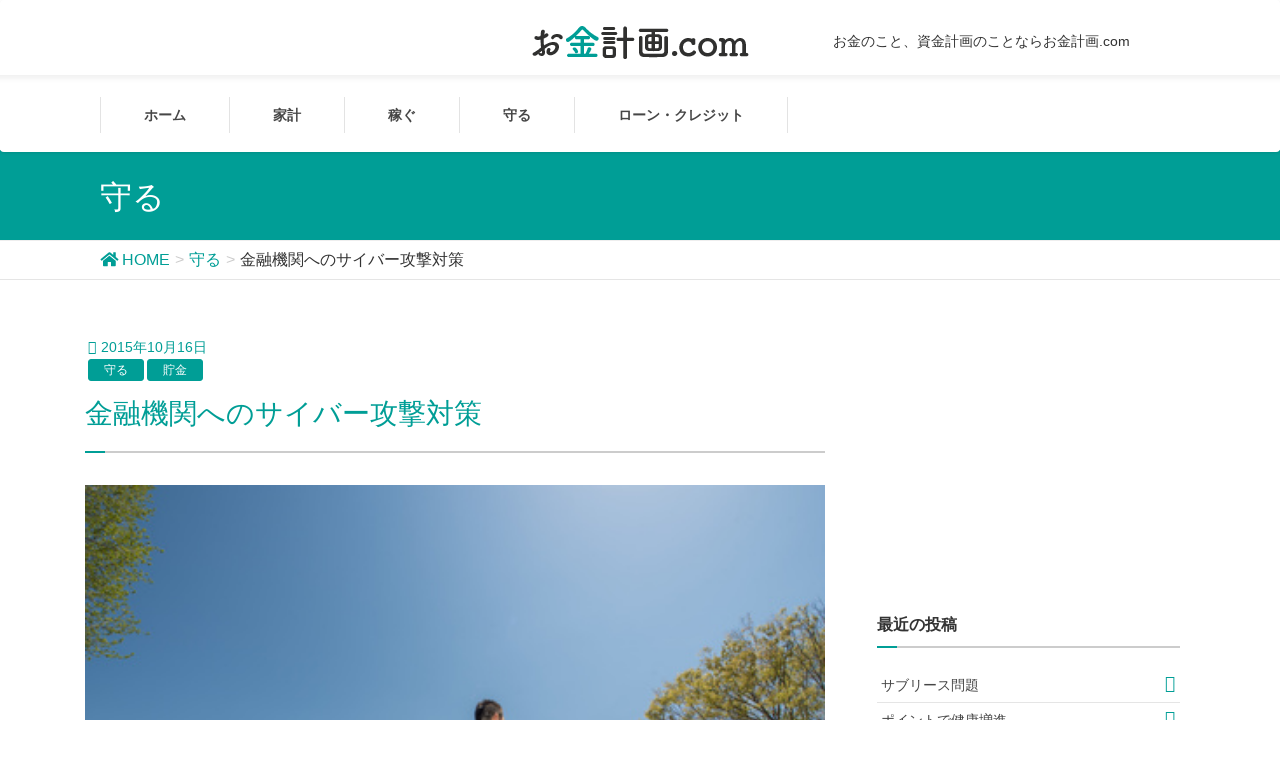

--- FILE ---
content_type: text/html; charset=UTF-8
request_url: https://okanekeikaku.com/archives/15140
body_size: 43624
content:
<!DOCTYPE html>
<html lang="ja">
<head>
<meta charset="utf-8">
<meta http-equiv="X-UA-Compatible" content="IE=edge">
<meta name="viewport" content="width=device-width, initial-scale=1">
			<!-- Global site tag (gtag.js) - Google Analytics -->
				<script async src="https://www.googletagmanager.com/gtag/js?id=UA-23262269-2"></script>
		<script>
		 window.dataLayer = window.dataLayer || [];
		 function gtag(){dataLayer.push(arguments);}
		 gtag('js', new Date());

		gtag('config', 'UA-23262269-2');
		</script>
	<title>金融機関へのサイバー攻撃対策 | お金計画.com</title>
<link rel="amphtml" href="https://okanekeikaku.com/archives/15140/amp" /><link rel='dns-prefetch' href='//oss.maxcdn.com' />
<link rel='dns-prefetch' href='//s.w.org' />
<link rel="alternate" type="application/rss+xml" title="お金計画.com &raquo; フィード" href="https://okanekeikaku.com/feed" />
<link rel="alternate" type="application/rss+xml" title="お金計画.com &raquo; コメントフィード" href="https://okanekeikaku.com/comments/feed" />
<meta name="description" content="　先日、テレビで「すご腕サイバーセキュリティ技術者」の仕事内容が放送されていました。　専門家によれば、サイバー攻撃は進化しており、マルウェア（※1）を標的のコンピュータに感染させ、情報を漏洩させたり、ＷＥＢサイトの内容を改ざんしたり、システムを機能不全に陥らせるなど、あらゆる機関へ２４時間全世界規模で攻撃が行われているそうです。少しコンピューターに詳しい程度の個人では太刀打ちできる状況ではないため、攻撃の実態を知りこのセキュリティ対策の世界に参加してほしいとのことから" /><style type="text/css">.color_key_bg,.color_key_bg_hover:hover{background-color: #009e96;}.color_key_txt,.color_key_txt_hover:hover{color: #009e96;}.color_key_border,.color_key_border_hover:hover{border-color: #009e96;}.color_key_dark_bg,.color_key_dark_bg_hover:hover{background-color: #009e96;}.color_key_dark_txt,.color_key_dark_txt_hover:hover{color: #009e96;}.color_key_dark_border,.color_key_dark_border_hover:hover{border-color: #009e96;}</style>
		<script type="text/javascript">
			window._wpemojiSettings = {"baseUrl":"https:\/\/s.w.org\/images\/core\/emoji\/11\/72x72\/","ext":".png","svgUrl":"https:\/\/s.w.org\/images\/core\/emoji\/11\/svg\/","svgExt":".svg","source":{"concatemoji":"https:\/\/okanekeikaku.com\/wp-includes\/js\/wp-emoji-release.min.js?ver=4.9.26"}};
			!function(e,a,t){var n,r,o,i=a.createElement("canvas"),p=i.getContext&&i.getContext("2d");function s(e,t){var a=String.fromCharCode;p.clearRect(0,0,i.width,i.height),p.fillText(a.apply(this,e),0,0);e=i.toDataURL();return p.clearRect(0,0,i.width,i.height),p.fillText(a.apply(this,t),0,0),e===i.toDataURL()}function c(e){var t=a.createElement("script");t.src=e,t.defer=t.type="text/javascript",a.getElementsByTagName("head")[0].appendChild(t)}for(o=Array("flag","emoji"),t.supports={everything:!0,everythingExceptFlag:!0},r=0;r<o.length;r++)t.supports[o[r]]=function(e){if(!p||!p.fillText)return!1;switch(p.textBaseline="top",p.font="600 32px Arial",e){case"flag":return s([55356,56826,55356,56819],[55356,56826,8203,55356,56819])?!1:!s([55356,57332,56128,56423,56128,56418,56128,56421,56128,56430,56128,56423,56128,56447],[55356,57332,8203,56128,56423,8203,56128,56418,8203,56128,56421,8203,56128,56430,8203,56128,56423,8203,56128,56447]);case"emoji":return!s([55358,56760,9792,65039],[55358,56760,8203,9792,65039])}return!1}(o[r]),t.supports.everything=t.supports.everything&&t.supports[o[r]],"flag"!==o[r]&&(t.supports.everythingExceptFlag=t.supports.everythingExceptFlag&&t.supports[o[r]]);t.supports.everythingExceptFlag=t.supports.everythingExceptFlag&&!t.supports.flag,t.DOMReady=!1,t.readyCallback=function(){t.DOMReady=!0},t.supports.everything||(n=function(){t.readyCallback()},a.addEventListener?(a.addEventListener("DOMContentLoaded",n,!1),e.addEventListener("load",n,!1)):(e.attachEvent("onload",n),a.attachEvent("onreadystatechange",function(){"complete"===a.readyState&&t.readyCallback()})),(n=t.source||{}).concatemoji?c(n.concatemoji):n.wpemoji&&n.twemoji&&(c(n.twemoji),c(n.wpemoji)))}(window,document,window._wpemojiSettings);
		</script>
		<style type="text/css">
img.wp-smiley,
img.emoji {
	display: inline !important;
	border: none !important;
	box-shadow: none !important;
	height: 1em !important;
	width: 1em !important;
	margin: 0 .07em !important;
	vertical-align: -0.1em !important;
	background: none !important;
	padding: 0 !important;
}
</style>
<link rel='stylesheet' id='font-awesome-css'  href='https://okanekeikaku.com/wp-content/plugins/vk-all-in-one-expansion-unit/plugins/font-awesome/versions/5.6.0/css/all.min.css?ver=5.6' type='text/css' media='all' />
<link rel='stylesheet' id='contact-form-7-css'  href='https://okanekeikaku.com/wp-content/plugins/contact-form-7/includes/css/styles.css?ver=5.1.1' type='text/css' media='all' />
<link rel='stylesheet' id='toc-screen-css'  href='https://okanekeikaku.com/wp-content/plugins/table-of-contents-plus/screen.min.css?ver=1509' type='text/css' media='all' />
<link rel='stylesheet' id='vkExUnit_common_style-css'  href='https://okanekeikaku.com/wp-content/plugins/vk-all-in-one-expansion-unit/css/vkExUnit_style.css?ver=8.1.1' type='text/css' media='all' />
<style id='vkExUnit_common_style-inline-css' type='text/css'>
.tagcloud a:before { font-family: "Font Awesome 5 Free";content: "\f02b";font-weight: bold; }
</style>
<link rel='stylesheet' id='wordpress-popular-posts-css-css'  href='https://okanekeikaku.com/wp-content/plugins/wordpress-popular-posts/public/css/wpp.css?ver=4.2.2' type='text/css' media='all' />
<link rel='stylesheet' id='lightning-design-style-css'  href='https://okanekeikaku.com/wp-content/themes/lightning/design_skin/origin/css/style.css?ver=3.0.2' type='text/css' media='all' />
<link rel='stylesheet' id='lightning-theme-style-css'  href='https://okanekeikaku.com/wp-content/themes/okane/style.css?ver=3.0.2' type='text/css' media='all' />
<script type='text/javascript' src='https://okanekeikaku.com/wp-includes/js/jquery/jquery.js?ver=1.12.4'></script>
<script type='text/javascript' src='https://okanekeikaku.com/wp-includes/js/jquery/jquery-migrate.min.js?ver=1.4.1'></script>
<script type='text/javascript'>
/* <![CDATA[ */
var wpp_params = {"sampling_active":"0","sampling_rate":"100","ajax_url":"https:\/\/okanekeikaku.com\/wp-json\/wordpress-popular-posts\/v1\/popular-posts\/","ID":"15140","token":"a5af2e2859","debug":""};
/* ]]> */
</script>
<script type='text/javascript' src='https://okanekeikaku.com/wp-content/plugins/wordpress-popular-posts/public/js/wpp-4.2.0.min.js?ver=4.2.2'></script>
<!--[if lt IE 9]>
<script type='text/javascript' src='//oss.maxcdn.com/html5shiv/3.7.2/html5shiv.min.js?ver=4.9.26'></script>
<![endif]-->
<!--[if lt IE 9]>
<script type='text/javascript' src='//oss.maxcdn.com/respond/1.4.2/respond.min.js?ver=4.9.26'></script>
<![endif]-->
<script type='text/javascript' src='https://okanekeikaku.com/wp-content/themes/lightning/js/all_in_header_fixed.min.js?ver=3.0.2'></script>
<script type='text/javascript' src='https://okanekeikaku.com/wp-content/plugins/lightning-advanced-unit/js/lightning-adv.min.js?ver=3.3.3'></script>
<link rel='https://api.w.org/' href='https://okanekeikaku.com/wp-json/' />
<link rel="EditURI" type="application/rsd+xml" title="RSD" href="https://okanekeikaku.com/xmlrpc.php?rsd" />
<link rel="wlwmanifest" type="application/wlwmanifest+xml" href="https://okanekeikaku.com/wp-includes/wlwmanifest.xml" /> 
<link rel='prev' title='銀行系カードローンについて' href='https://okanekeikaku.com/archives/15131' />
<link rel='next' title='奨学金の利用について' href='https://okanekeikaku.com/archives/15165' />
<meta name="generator" content="WordPress 4.9.26" />
<link rel="canonical" href="https://okanekeikaku.com/archives/15140" />
<link rel='shortlink' href='https://okanekeikaku.com/?p=15140' />
<link rel="alternate" type="application/json+oembed" href="https://okanekeikaku.com/wp-json/oembed/1.0/embed?url=https%3A%2F%2Fokanekeikaku.com%2Farchives%2F15140" />
<link rel="alternate" type="text/xml+oembed" href="https://okanekeikaku.com/wp-json/oembed/1.0/embed?url=https%3A%2F%2Fokanekeikaku.com%2Farchives%2F15140&#038;format=xml" />
<!-- [ VK All in one Expansion Unit OGP ] -->
<meta property="og:site_name" content="お金計画.com" />
<meta property="og:url" content="https://okanekeikaku.com/archives/15140" />
<meta property="og:title" content="金融機関へのサイバー攻撃対策 | お金計画.com" />
<meta property="og:description" content="　先日、テレビで「すご腕サイバーセキュリティ技術者」の仕事内容が放送されていました。　専門家によれば、サイバー攻撃は進化しており、マルウェア（※1）を標的のコンピュータに感染させ、情報を漏洩させたり、ＷＥＢサイトの内容を改ざんしたり、システムを機能不全に陥らせるなど、あらゆる機関へ２４時間全世界規模で攻撃が行われているそうです。少しコンピューターに詳しい程度の個人では太刀打ちできる状況ではないため、攻撃の実態を知りこのセキュリティ対策の世界に参加してほしいとのことから" />
<meta property="og:type" content="article" />
<meta property="og:image" content="https://okanekeikaku.com/wp-content/uploads/2018/07/mamoru.jpg" />
<!-- [ / VK All in one Expansion Unit OGP ] -->
<!-- [ Lightning Common ] -->
<style type="text/css">
.veu_color_txt_key { color:#009e96 ; }
.veu_color_bg_key { background-color:#009e96 ; }
.veu_color_border_key { border-color:#009e96 ; }
a { color:#009e96 ; }
a:hover { color:#009e96 ; }
.btn-default { border-color:#009e96;color:#009e96;}
.btn-default:focus,
.btn-default:hover { border-color:#009e96;background-color: #009e96; }
.btn-primary { background-color:#009e96;border-color:#009e96; }
.btn-primary:focus,
.btn-primary:hover { background-color:#009e96;border-color:#009e96; }
</style>
<!-- [ / Lightning Common ] -->
<!-- [ Ligthning Origin ] -->
<style type="text/css">
ul.gMenu a:hover { color:#009e96; }
.page-header { background-color:#009e96; }
h1.entry-title:first-letter,
.single h1.entry-title:first-letter { color:#009e96; }
h2,
.mainSection-title { border-top-color:#009e96 }
h3:after,
.subSection-title:after { border-bottom-color:#009e96; }
.media .media-body .media-heading a:hover { color:#009e96; }
ul.page-numbers li span.page-numbers.current { background-color:#009e96; }
.pager li > a { border-color:#009e96;color:#009e96;}
.pager li > a:hover { background-color:#009e96;color:#fff;}
footer { border-top-color:#009e96 }
dt { border-left-color:#009e96; }
@media (min-width: 768px){
  ul.gMenu > li > a:hover:after,
  ul.gMenu > li.current-post-ancestor > a:after,
  ul.gMenu > li.current-menu-item > a:after,
  ul.gMenu > li.current-menu-parent > a:after,
  ul.gMenu > li.current-menu-ancestor > a:after,
  ul.gMenu > li.current_page_parent > a:after,
  ul.gMenu > li.current_page_ancestor > a:after { border-bottom-color: #009e96 }
  ul.gMenu > li > a:hover .gMenu_description { color: #009e96; }
} /* @media (min-width: 768px) */
</style>
<!-- [ / Ligthning Origin ] -->
<style type="text/css"></style><script type="text/javascript" src="https://okanekeikaku.com/wp-content/themes/okane/js/common.js"></script>
	
	<script type='text/javascript' src='https://okanekeikaku.com/wp-content/themes/okane/js/omikuji.js'></script>
	
</head>
<body class="post-template-default single single-post postid-15140 single-format-standard sidebar-fix fa_v5_css post-name-%e9%87%91%e8%9e%8d%e6%a9%9f%e9%96%a2%e3%81%b8%e3%81%ae%e3%82%b5%e3%82%a4%e3%83%90%e3%83%bc%e6%94%bb%e6%92%83%e5%af%be%e7%ad%96 post-type-post headfix header_height_changer">
<header class="navbar siteHeader">
    	<div class="container headmenu">   
        <div class="navbar-header">
            <h1 class="navbar-brand siteHeader_logo">
            <a href="https://okanekeikaku.com/"><span>
            <img src="https://okanekeikaku.com/wp-content/uploads/2018/07/logo.png" alt="お金計画.com" />            </span></a>
            </h1><div class="head_description">お金のこと、資金計画のことならお金計画.com</div>
                     
        </div></div>
    <div class="container siteHeadContainer">
    
                 <a href="#" class="btn btn-default menuBtn menuClose menuBtn_left" id="menuBtn"><i class="fa fa-bars" aria-hidden="true"></i></a>
                    <div id="gMenu_outer" class="gMenu_outer"><nav class="menu-gnavi-container"><ul id="menu-gnavi" class="menu nav gMenu"><li id="menu-item-15" class="menu-item menu-item-type-custom menu-item-object-custom menu-item-home"><a href="https://okanekeikaku.com/"><strong class="gMenu_name">ホーム</strong></a></li>
<li id="menu-item-13" class="menu-item menu-item-type-taxonomy menu-item-object-category current-post-ancestor menu-item-has-children"><a href="https://okanekeikaku.com/archives/category/kakei"><strong class="gMenu_name">家計</strong></a>
<ul class="sub-menu">
	<li id="menu-item-17124" class="menu-item menu-item-type-taxonomy menu-item-object-category current-post-ancestor current-menu-parent current-post-parent"><a href="https://okanekeikaku.com/archives/category/kakei/savings">貯金</a></li>
	<li id="menu-item-17120" class="menu-item menu-item-type-taxonomy menu-item-object-category"><a href="https://okanekeikaku.com/archives/category/kakei/economy">節約</a></li>
</ul>
</li>
<li id="menu-item-14" class="menu-item menu-item-type-taxonomy menu-item-object-category menu-item-has-children"><a href="https://okanekeikaku.com/archives/category/invest"><strong class="gMenu_name">稼ぐ</strong></a>
<ul class="sub-menu">
	<li id="menu-item-17122" class="menu-item menu-item-type-taxonomy menu-item-object-category"><a href="https://okanekeikaku.com/archives/category/invest/investment">投資</a></li>
	<li id="menu-item-17123" class="menu-item menu-item-type-taxonomy menu-item-object-category"><a href="https://okanekeikaku.com/archives/category/invest/operation">運用</a></li>
	<li id="menu-item-17121" class="menu-item menu-item-type-taxonomy menu-item-object-category"><a href="https://okanekeikaku.com/archives/category/invest/job">副業</a></li>
</ul>
</li>
<li id="menu-item-12" class="menu-item menu-item-type-taxonomy menu-item-object-category current-post-ancestor current-menu-parent current-post-parent menu-item-has-children"><a href="https://okanekeikaku.com/archives/category/prepare"><strong class="gMenu_name">守る</strong></a>
<ul class="sub-menu">
	<li id="menu-item-17119" class="menu-item menu-item-type-taxonomy menu-item-object-category"><a href="https://okanekeikaku.com/archives/category/prepare/retire">老後</a></li>
	<li id="menu-item-17117" class="menu-item menu-item-type-taxonomy menu-item-object-category"><a href="https://okanekeikaku.com/archives/category/prepare/pension">年金</a></li>
	<li id="menu-item-17118" class="menu-item menu-item-type-taxonomy menu-item-object-category"><a href="https://okanekeikaku.com/archives/category/prepare/tax">税金</a></li>
	<li id="menu-item-17116" class="menu-item menu-item-type-taxonomy menu-item-object-category"><a href="https://okanekeikaku.com/archives/category/prepare/insurance">保険</a></li>
</ul>
</li>
<li id="menu-item-11" class="menu-item menu-item-type-taxonomy menu-item-object-category menu-item-has-children"><a href="https://okanekeikaku.com/archives/category/finance"><strong class="gMenu_name">ローン・クレジット</strong></a>
<ul class="sub-menu">
	<li id="menu-item-17115" class="menu-item menu-item-type-taxonomy menu-item-object-category"><a href="https://okanekeikaku.com/archives/category/finance/loan">ローン</a></li>
	<li id="menu-item-17114" class="menu-item menu-item-type-taxonomy menu-item-object-category"><a href="https://okanekeikaku.com/archives/category/finance/credit">クレジット</a></li>
</ul>
</li>
</ul></nav></div>    </div>
    </header>

<div class="section page-header"><div class="container"><div class="row"><div class="col-md-12">
<div class="page-header_pageTitle">
守る</div>
</div></div></div></div><!-- [ /.page-header ] -->
<!-- [ .breadSection ] -->
<div class="section breadSection">
<div class="container">
<div class="row">
<ol class="breadcrumb" itemtype="http://schema.org/BreadcrumbList"><li id="panHome" itemprop="itemListElement" itemscope itemtype="http://schema.org/ListItem"><a itemprop="item" href="https://okanekeikaku.com/"><span itemprop="name"><i class="fa fa-home"></i> HOME</span></a></li><li itemprop="itemListElement" itemscope itemtype="http://schema.org/ListItem"><a itemprop="item" href="https://okanekeikaku.com/archives/category/prepare"><span itemprop="name">守る</span></a></li><li><span>金融機関へのサイバー攻撃対策</span></li></ol>
</div>
</div>
</div>
<!-- [ /.breadSection ] -->
<div class="section siteContent">
<div class="container">
<div class="row">

<div class="col-md-8 mainSection" id="main" role="main">

<article id="post-15140" class="post-15140 post type-post status-publish format-standard has-post-thumbnail hentry category-prepare category-savings tag-it tag-75">
	<header>
	
<div class="entry-meta">
<span class="published entry-meta_items">2015年10月16日</span>



<span class="entry-meta_items entry-meta_updated entry-meta_hidden">/ 最終更新日 : <span class="updated">2018年7月23日</span></span>


<span class="vcard author entry-meta_items entry-meta_items_author entry-meta_hidden"><span class="fn">お金計画</span></span>

<div class="multiple_categories"><span class="entry-meta_items entry-meta_items_term"><a href="https://okanekeikaku.com/archives/category/prepare" class="btn btn-xs btn-primary">守る</a></span><span class="entry-meta_items entry-meta_items_term"><a href="https://okanekeikaku.com/archives/category/kakei/savings" class="btn btn-xs btn-primary">貯金</a></span></div></div>	<h1 class="entry-title">金融機関へのサイバー攻撃対策</h1>
	</header>
	<div class="entry-body">
	<div class="veu_autoEyeCatchBox"><img width="424" height="283" src="https://okanekeikaku.com/wp-content/uploads/2018/07/mamoru.jpg" class="attachment-large size-large wp-post-image" alt="" srcset="https://okanekeikaku.com/wp-content/uploads/2018/07/mamoru.jpg 424w, https://okanekeikaku.com/wp-content/uploads/2018/07/mamoru-300x200.jpg 300w" sizes="(max-width: 424px) 100vw, 424px" /></div>
<p>　先日、テレビで「すご腕サイバーセキュリティ技術者」の仕事内容が放送されていました。<br />
　専門家によれば、サイバー攻撃は進化しており、マルウェア（※1）を標的のコンピュータに感染させ、情報を漏洩させたり、ＷＥＢサイトの内容を改ざんしたり、システムを機能不全に陥らせるなど、あらゆる機関へ２４時間全世界規模で攻撃が行われているそうです。<br />
少しコンピューターに詳しい程度の個人では太刀打ちできる状況ではないため、攻撃の実態を知りこのセキュリティ対策の世界に参加してほしいとのことから取材に応じたとのことでした。</p>
<p>　今年に入っても、厚生労働省の年金記録の漏えい事件等、サイバー攻撃で公的機関から情報が漏えいした事例が報道されています。また、インターネットバンキングでの不正送金など、金融機関の被害も増加しています。<br />
　このような状況下、大手金融機関もサイバーセキュリティ対策に乗りだしていますが、地域金融機関は遅れがちだとの新聞報道がありました。金融庁も金融機関のサイバー対策に着手し、一斉調査により「取り組み状況」「経営陣の認識」等を点検し、課題を洗い出す予定だそうです。<br />
独自で行うセキュリティ対策にはコストが掛かります。対策システムの共同調達も視野に入れ、安心して利用できる環境整備をお願いしたいですね。</p>
<p>※1　マルウェア(Malware)とは、不正かつ有害な動作を行う意図で作成された悪意のあるソフトウェアや悪質なコードの総称です。</p>
<aside class="row veu_insertAds after"><div class="col-md-12"><a href="//life.blogmura.com/okane/ranking_out.html" target="_blank"><img src="//life.blogmura.com/okane/img/okane88_31.gif" width="88" height="31" border="0" alt="にほんブログ村 その他生活ブログ お金（生活）へ" /></a>
<br><br>
<script async src="//pagead2.googlesyndication.com/pagead/js/adsbygoogle.js"></script>
<!-- サイドウィジェット -->
<ins class="adsbygoogle"
     style="display:block"
     data-ad-client="ca-pub-1915842219446464"
     data-ad-slot="5475063785"
     data-ad-format="rectangle"
     data-full-width-responsive="true"></ins>
<script>
(adsbygoogle = window.adsbygoogle || []).push({});
</script></div></aside><div class="veu_socialSet veu_contentAddSection"><script>window.twttr=(function(d,s,id){var js,fjs=d.getElementsByTagName(s)[0],t=window.twttr||{};if(d.getElementById(id))return t;js=d.createElement(s);js.id=id;js.src="https://platform.twitter.com/widgets.js";fjs.parentNode.insertBefore(js,fjs);t._e=[];t.ready=function(f){t._e.push(f);};return t;}(document,"script","twitter-wjs"));</script><ul><li class="sb_facebook sb_icon"><a href="//www.facebook.com/sharer.php?src=bm&u=https%3A%2F%2Fokanekeikaku.com%2Farchives%2F15140&amp;t=%E9%87%91%E8%9E%8D%E6%A9%9F%E9%96%A2%E3%81%B8%E3%81%AE%E3%82%B5%E3%82%A4%E3%83%90%E3%83%BC%E6%94%BB%E6%92%83%E5%AF%BE%E7%AD%96+%7C+%E3%81%8A%E9%87%91%E8%A8%88%E7%94%BB.com" target="_blank" onclick="window.open(this.href,'FBwindow','width=650,height=450,menubar=no,toolbar=no,scrollbars=yes');return false;"><span class="vk_icon_w_r_sns_fb icon_sns"></span><span class="sns_txt">Facebook</span><span class="veu_count_sns_fb"></span></a></li><li class="sb_twitter sb_icon"><a href="//twitter.com/intent/tweet?url=https%3A%2F%2Fokanekeikaku.com%2Farchives%2F15140&amp;text=%E9%87%91%E8%9E%8D%E6%A9%9F%E9%96%A2%E3%81%B8%E3%81%AE%E3%82%B5%E3%82%A4%E3%83%90%E3%83%BC%E6%94%BB%E6%92%83%E5%AF%BE%E7%AD%96+%7C+%E3%81%8A%E9%87%91%E8%A8%88%E7%94%BB.com" target="_blank" ><span class="vk_icon_w_r_sns_twitter icon_sns"></span><span class="sns_txt">twitter</span></a></li><li class="sb_hatena sb_icon"><a href="//b.hatena.ne.jp/add?mode=confirm&url=https%3A%2F%2Fokanekeikaku.com%2Farchives%2F15140&amp;title=%E9%87%91%E8%9E%8D%E6%A9%9F%E9%96%A2%E3%81%B8%E3%81%AE%E3%82%B5%E3%82%A4%E3%83%90%E3%83%BC%E6%94%BB%E6%92%83%E5%AF%BE%E7%AD%96+%7C+%E3%81%8A%E9%87%91%E8%A8%88%E7%94%BB.com" target="_blank"  onclick="window.open(this.href,'Hatenawindow','width=650,height=450,menubar=no,toolbar=no,scrollbars=yes');return false;"><span class="vk_icon_w_r_sns_hatena icon_sns"></span><span class="sns_txt">Hatena</span><span class="veu_count_sns_hb"></span></a></li><li class="sb_pocket sb_icon"><a href="//getpocket.com/edit?url=https%3A%2F%2Fokanekeikaku.com%2Farchives%2F15140&title=%E9%87%91%E8%9E%8D%E6%A9%9F%E9%96%A2%E3%81%B8%E3%81%AE%E3%82%B5%E3%82%A4%E3%83%90%E3%83%BC%E6%94%BB%E6%92%83%E5%AF%BE%E7%AD%96+%7C+%E3%81%8A%E9%87%91%E8%A8%88%E7%94%BB.com" target="_blank"  onclick="window.open(this.href,'Pokcetwindow','width=650,height=450,menubar=no,toolbar=no,scrollbars=yes');return false;"><span class="vk_icon_w_r_sns_pocket icon_sns"></span><span class="sns_txt">Pocket</span><span class="veu_count_sns_pocket"></span></a></li></ul></div><!-- [ /.socialSet ] --><!-- [ .relatedPosts ] --><aside class="veu_relatedPosts veu_contentAddSection"><h1 class="mainSection-title">関連記事を表示</h1><div class="row"><div class="col-sm-6 relatedPosts_item"><div class="media"><div class="media-left postList_thumbnail"><a href="https://okanekeikaku.com/archives/13428"><img width="150" height="150" src="https://okanekeikaku.com/wp-content/uploads/2018/07/mamoru-150x150.jpg" class="attachment-thumbnail size-thumbnail wp-post-image" alt="" /></a></div><div class="media-body"><div class="media-heading"><a href="https://okanekeikaku.com/archives/13428">マルウェア（フリーソフト向けウイルス）にご注意！</a></div><div class="media-date published"><i class="fa fa-calendar"></i>&nbsp;2014年2月4日</div></div></div></div>
<div class="col-sm-6 relatedPosts_item"><div class="media"><div class="media-left postList_thumbnail"><a href="https://okanekeikaku.com/archives/17075"><img width="150" height="150" src="https://okanekeikaku.com/wp-content/uploads/2018/07/credit-150x150.jpg" class="attachment-thumbnail size-thumbnail wp-post-image" alt="" /></a></div><div class="media-body"><div class="media-heading"><a href="https://okanekeikaku.com/archives/17075">個人情報の流失</a></div><div class="media-date published"><i class="fa fa-calendar"></i>&nbsp;2018年8月22日</div></div></div></div>
<div class="col-sm-6 relatedPosts_item"><div class="media"><div class="media-left postList_thumbnail"><a href="https://okanekeikaku.com/archives/17844"><img width="150" height="150" src="https://okanekeikaku.com/wp-content/uploads/2016/06/pepper-150x150.jpg" class="attachment-thumbnail size-thumbnail wp-post-image" alt="" /></a></div><div class="media-body"><div class="media-heading"><a href="https://okanekeikaku.com/archives/17844">AIの活躍はすぐそこまで</a></div><div class="media-date published"><i class="fa fa-calendar"></i>&nbsp;2018年8月16日</div></div></div></div>
<div class="col-sm-6 relatedPosts_item"><div class="media"><div class="media-left postList_thumbnail"><a href="https://okanekeikaku.com/archives/15729"><img width="150" height="150" src="https://okanekeikaku.com/wp-content/uploads/2018/07/loan-150x150.jpg" class="attachment-thumbnail size-thumbnail wp-post-image" alt="" /></a></div><div class="media-body"><div class="media-heading"><a href="https://okanekeikaku.com/archives/15729">ITで個人融資事業</a></div><div class="media-date published"><i class="fa fa-calendar"></i>&nbsp;2016年8月18日</div></div></div></div>
<div class="col-sm-6 relatedPosts_item"><div class="media"><div class="media-left postList_thumbnail"><a href="https://okanekeikaku.com/archives/15709"><img width="150" height="150" src="https://okanekeikaku.com/wp-content/uploads/2018/06/Fotolia_170039811_XS-150x150.jpg" class="attachment-thumbnail size-thumbnail wp-post-image" alt="" /></a></div><div class="media-body"><div class="media-heading"><a href="https://okanekeikaku.com/archives/15709">列島丸ごと遊園地</a></div><div class="media-date published"><i class="fa fa-calendar"></i>&nbsp;2016年8月5日</div></div></div></div>
<div class="col-sm-6 relatedPosts_item"><div class="media"><div class="media-left postList_thumbnail"><a href="https://okanekeikaku.com/archives/15483"><img width="150" height="150" src="https://okanekeikaku.com/wp-content/uploads/2018/06/Fotolia_170039811_XS-150x150.jpg" class="attachment-thumbnail size-thumbnail wp-post-image" alt="" /></a></div><div class="media-body"><div class="media-heading"><a href="https://okanekeikaku.com/archives/15483">スマホ・SNSの利用マナーについて</a></div><div class="media-date published"><i class="fa fa-calendar"></i>&nbsp;2016年4月15日</div></div></div></div>
<div class="col-sm-6 relatedPosts_item"><div class="media"><div class="media-left postList_thumbnail"><a href="https://okanekeikaku.com/archives/15368"><img width="150" height="150" src="https://okanekeikaku.com/wp-content/uploads/2018/03/Fotolia_211759344_XS-150x150.jpg" class="attachment-thumbnail size-thumbnail wp-post-image" alt="" /></a></div><div class="media-body"><div class="media-heading"><a href="https://okanekeikaku.com/archives/15368">ネット利用もスマートフォンで急拡大</a></div><div class="media-date published"><i class="fa fa-calendar"></i>&nbsp;2016年2月3日</div></div></div></div>
<div class="col-sm-6 relatedPosts_item"><div class="media"><div class="media-left postList_thumbnail"><a href="https://okanekeikaku.com/archives/15049"><img width="150" height="150" src="https://okanekeikaku.com/wp-content/uploads/2018/07/mamoru-150x150.jpg" class="attachment-thumbnail size-thumbnail wp-post-image" alt="" /></a></div><div class="media-body"><div class="media-heading"><a href="https://okanekeikaku.com/archives/15049">お勧めのパスワード</a></div><div class="media-date published"><i class="fa fa-calendar"></i>&nbsp;2015年9月15日</div></div></div></div>
<div class="col-sm-6 relatedPosts_item"><div class="media"><div class="media-left postList_thumbnail"><a href="https://okanekeikaku.com/archives/15004"><img width="150" height="150" src="https://okanekeikaku.com/wp-content/uploads/2018/07/mamoru-150x150.jpg" class="attachment-thumbnail size-thumbnail wp-post-image" alt="" /></a></div><div class="media-body"><div class="media-heading"><a href="https://okanekeikaku.com/archives/15004">マイナンバー制度の導入準備は？</a></div><div class="media-date published"><i class="fa fa-calendar"></i>&nbsp;2015年8月19日</div></div></div></div>
<div class="col-sm-6 relatedPosts_item"><div class="media"><div class="media-left postList_thumbnail"><a href="https://okanekeikaku.com/archives/14073"><img width="150" height="150" src="https://okanekeikaku.com/wp-content/uploads/2018/07/mamoru-150x150.jpg" class="attachment-thumbnail size-thumbnail wp-post-image" alt="" /></a></div><div class="media-body"><div class="media-heading"><a href="https://okanekeikaku.com/archives/14073">教育事業大手企業の個人情報の大量流出</a></div><div class="media-date published"><i class="fa fa-calendar"></i>&nbsp;2014年8月7日</div></div></div></div>
</div></aside><!-- [ /.relatedPosts ] -->		
	
		
	</div><!-- [ /.entry-body ] -->

	<div class="entry-footer">
	
	<div class="entry-meta-dataList"><dl><dt>カテゴリー</dt><dd><a href="https://okanekeikaku.com/archives/category/prepare">守る</a>, <a href="https://okanekeikaku.com/archives/category/kakei/savings">貯金</a></dd></dl></div>
		<div class="entry-meta-dataList entry-tag">
	<dl>
	<dt>タグ</dt>
	<dd class="tagcloud"><a href="https://okanekeikaku.com/archives/tag/it" rel="tag">IT</a><a href="https://okanekeikaku.com/archives/tag/%e3%82%bb%e3%82%ad%e3%83%a5%e3%83%aa%e3%83%86%e3%82%a3" rel="tag">セキュリティ</a></dd>
	</dl>
	</div><!-- [ /.entry-tag ] -->
		</div><!-- [ /.entry-footer ] -->

	
<div id="comments" class="comments-area">

	
	
	
	
</div><!-- #comments -->
</article>

<nav>
  <ul class="pager">
    <li class="previous"><a href="https://okanekeikaku.com/archives/15131" rel="prev">銀行系カードローンについて</a></li>
    <li class="next"><a href="https://okanekeikaku.com/archives/15165" rel="next">奨学金の利用について</a></li>
  </ul>
</nav>

</div><!-- [ /.mainSection ] -->

<div class="col-md-4 col-md-offset-1 subSection sideSection">
<aside class="widget_text widget widget_custom_html" id="custom_html-3"><div class="textwidget custom-html-widget"><script async src="//pagead2.googlesyndication.com/pagead/js/adsbygoogle.js"></script>
<!-- サイドウィジェット -->
<ins class="adsbygoogle"
     style="display:block"
     data-ad-client="ca-pub-1915842219446464"
     data-ad-slot="5475063785"
     data-ad-format="rectangle"
     data-full-width-responsive="true"></ins>
<script>
(adsbygoogle = window.adsbygoogle || []).push({});
</script></div></aside>		<aside class="widget widget_recent_entries" id="recent-posts-4">		<h1 class="widget-title subSection-title">最近の投稿</h1>		<ul>
											<li>
					<a href="https://okanekeikaku.com/archives/18508">サブリース問題</a>
									</li>
											<li>
					<a href="https://okanekeikaku.com/archives/18531">ポイントで健康増進</a>
									</li>
											<li>
					<a href="https://okanekeikaku.com/archives/18499">AIによる融資審査</a>
									</li>
											<li>
					<a href="https://okanekeikaku.com/archives/18483">メガバンクも昼休み導入</a>
									</li>
											<li>
					<a href="https://okanekeikaku.com/archives/18475">認知症保険の発売</a>
									</li>
					</ul>
		</aside><aside class="widget widget_search" id="search-6"><form role="search" method="get" id="searchform" class="searchform" action="https://okanekeikaku.com/">
				<div>
					<label class="screen-reader-text" for="s">検索:</label>
					<input type="text" value="" name="s" id="s" />
					<input type="submit" id="searchsubmit" value="検索" />
				</div>
			</form></aside><aside class="widget widget_text" id="text-3">			<div class="textwidget"><p><a href="https://okanekeikaku.com/archives/category/knowled"><img src="https://okanekeikaku.com/wp-content/uploads/2018/07/sidebn_lorn-1.png" alt="" /></a></p>
<p><a href="https://okanekeikaku.com/archives/category/rent"><img src="https://okanekeikaku.com/wp-content/uploads/2018/07/sidebn_taiken-2.png" alt="" /></a></p>
<p><a href="https://okanekeikaku.com/finance_term"><img src="https://okanekeikaku.com/wp-content/uploads/2018/07/sidebn_glossary-1.png" alt="" /></a></p>
<p><a href="https://okanekeikaku.com/archives/1029"><img src="https://okanekeikaku.com/wp-content/uploads/2018/10/sidebn_kotowaza.png" alt="" /></a></p>
<p><a href="https://okanekeikaku.com/omikuji"><img src="https://okanekeikaku.com/wp-content/uploads/2018/08/sidebn_omikuji-1.png" alt="" /></a><br />
<!--
<a href="https://okanekeikaku.com/moneycheck"><img src="https://okanekeikaku.com/wp-content/uploads/2018/08/sidebn_check.png" alt=""></a>
--></p>
</div>
		</aside>
<aside class="widget popular-posts" id="wpp-5">
<h1 class="widget-title subSection-title">人気の記事</h1>
<!-- WordPress Popular Posts -->

<ul class="wpp-list wpp-list-with-thumbnails">
<li>
<a href="https://okanekeikaku.com/archives/1029" title="お金のことわざや格言集" target="_self"><img src="https://okanekeikaku.com/wp-content/uploads/wordpress-popular-posts/1029-featured-75x75.jpg" width="75" height="75" alt="お金のことわざや格言集" class="wpp-thumbnail wpp_cached_thumb wpp_featured" /></a>
<a href="https://okanekeikaku.com/archives/1029" title="お金のことわざや格言集" class="wpp-post-title" target="_self">お金のことわざや格言集</a>
 <span class="wpp-meta post-stats"><span class="wpp-views">15,543ビュー</span></span>
</li>
<li>
<a href="https://okanekeikaku.com/archives/11414" title="自動販売機に入れるお金はどのように判定しているか" target="_self"><img src="https://okanekeikaku.com/wp-content/uploads/wordpress-popular-posts/11414-featured-75x75.jpg" width="75" height="75" alt="自動販売機に入れるお金はどのように判定しているか" class="wpp-thumbnail wpp_cached_thumb wpp_featured" /></a>
<a href="https://okanekeikaku.com/archives/11414" title="自動販売機に入れるお金はどのように判定しているか" class="wpp-post-title" target="_self">自動販売機に入れるお金はどのように判定しているか</a>
 <span class="wpp-meta post-stats"><span class="wpp-views">9,562ビュー</span></span>
</li>
<li>
<a href="https://okanekeikaku.com/archives/9679" title="貨幣と通貨の違い・日本の貨幣の歴史" target="_self"><img src="https://okanekeikaku.com/wp-content/uploads/wordpress-popular-posts/9679-featured-75x75.jpg" width="75" height="75" alt="貨幣と通貨の違い・日本の貨幣の歴史" class="wpp-thumbnail wpp_cached_thumb wpp_featured" /></a>
<a href="https://okanekeikaku.com/archives/9679" title="貨幣と通貨の違い・日本の貨幣の歴史" class="wpp-post-title" target="_self">貨幣と通貨の違い・日本の貨幣の歴史</a>
 <span class="wpp-meta post-stats"><span class="wpp-views">4,532ビュー</span></span>
</li>
<li>
<a href="https://okanekeikaku.com/archives/5391" title="地域金融機関とは・・・（求められる役割）" target="_self"><img src="https://okanekeikaku.com/wp-content/uploads/wordpress-popular-posts/5391-featured-75x75.jpg" width="75" height="75" alt="地域金融機関とは・・・（求められる役割）" class="wpp-thumbnail wpp_cached_thumb wpp_featured" /></a>
<a href="https://okanekeikaku.com/archives/5391" title="地域金融機関とは・・・（求められる役割）" class="wpp-post-title" target="_self">地域金融機関とは・・・（求められる役割）</a>
 <span class="wpp-meta post-stats"><span class="wpp-views">3,107ビュー</span></span>
</li>
<li>
<a href="https://okanekeikaku.com/archives/9505" title="昔のお金は、四角い穴が開いている。今は、丸い穴ですが・・・なぜ？" target="_self"><img src="https://okanekeikaku.com/wp-content/uploads/wordpress-popular-posts/9505-featured-75x75.jpg" width="75" height="75" alt="昔のお金は、四角い穴が開いている。今は、丸い穴ですが・・・なぜ？" class="wpp-thumbnail wpp_cached_thumb wpp_featured" /></a>
<a href="https://okanekeikaku.com/archives/9505" title="昔のお金は、四角い穴が開いている。今は、丸い穴ですが・・・なぜ？" class="wpp-post-title" target="_self">昔のお金は、四角い穴が開いている。今は、丸い穴ですが・・・なぜ？</a>
 <span class="wpp-meta post-stats"><span class="wpp-views">3,088ビュー</span></span>
</li>
</ul>

</aside>
<aside class="widget widget_categories" id="categories-4"><h1 class="widget-title subSection-title">カテゴリー</h1>		<ul>
	<li class="cat-item cat-item-1"><a href="https://okanekeikaku.com/archives/category/news" >お知らせ (1)</a>
</li>
	<li class="cat-item cat-item-12"><a href="https://okanekeikaku.com/archives/category/rent" >お金を借りた体験記 (10)</a>
</li>
	<li class="cat-item cat-item-41"><a href="https://okanekeikaku.com/archives/category/finance/credit" >クレジット (21)</a>
</li>
	<li class="cat-item cat-item-43"><a href="https://okanekeikaku.com/archives/category/etc" >その他 (92)</a>
</li>
	<li class="cat-item cat-item-40"><a href="https://okanekeikaku.com/archives/category/finance/loan" >ローン (39)</a>
</li>
	<li class="cat-item cat-item-5"><a href="https://okanekeikaku.com/archives/category/finance" >ローン・クレジット (61)</a>
</li>
	<li class="cat-item cat-item-9"><a href="https://okanekeikaku.com/archives/category/knowled" >ローンの基礎知識 (25)</a>
</li>
	<li class="cat-item cat-item-39"><a href="https://okanekeikaku.com/archives/category/prepare/insurance" >保険 (22)</a>
</li>
	<li class="cat-item cat-item-35"><a href="https://okanekeikaku.com/archives/category/invest/job" >副業 (5)</a>
</li>
	<li class="cat-item cat-item-4"><a href="https://okanekeikaku.com/archives/category/prepare" >守る (25)</a>
</li>
	<li class="cat-item cat-item-2"><a href="https://okanekeikaku.com/archives/category/kakei" >家計 (105)</a>
</li>
	<li class="cat-item cat-item-37"><a href="https://okanekeikaku.com/archives/category/prepare/pension" >年金 (15)</a>
</li>
	<li class="cat-item cat-item-33"><a href="https://okanekeikaku.com/archives/category/invest/investment" >投資 (22)</a>
</li>
	<li class="cat-item cat-item-38"><a href="https://okanekeikaku.com/archives/category/prepare/tax" >税金 (38)</a>
</li>
	<li class="cat-item cat-item-3"><a href="https://okanekeikaku.com/archives/category/invest" >稼ぐ (18)</a>
</li>
	<li class="cat-item cat-item-32"><a href="https://okanekeikaku.com/archives/category/kakei/economy" >節約 (45)</a>
</li>
	<li class="cat-item cat-item-36"><a href="https://okanekeikaku.com/archives/category/prepare/retire" >老後 (29)</a>
</li>
	<li class="cat-item cat-item-31"><a href="https://okanekeikaku.com/archives/category/kakei/savings" >貯金 (65)</a>
</li>
	<li class="cat-item cat-item-34"><a href="https://okanekeikaku.com/archives/category/invest/operation" >運用 (15)</a>
</li>
		</ul>
</aside></div><!-- [ /.subSection ] -->

</div><!-- [ /.row ] -->
</div><!-- [ /.container ] -->
</div><!-- [ /.siteContent ] -->


<footer class="section siteFooter">
    <div class="footerMenu">
       <div class="container">
            <nav class="menu-fnav-container"><ul id="menu-fnav" class="menu nav"><li id="menu-item-17109" class="menu-item menu-item-type-custom menu-item-object-custom menu-item-home menu-item-17109"><a href="https://okanekeikaku.com/">ホーム</a></li>
<li id="menu-item-17112" class="menu-item menu-item-type-post_type menu-item-object-page menu-item-17112"><a href="https://okanekeikaku.com/operator">運営会社</a></li>
<li id="menu-item-17110" class="menu-item menu-item-type-post_type menu-item-object-page menu-item-17110"><a href="https://okanekeikaku.com/contact">お問合せ</a></li>
<li id="menu-item-17111" class="menu-item menu-item-type-post_type menu-item-object-page menu-item-17111"><a href="https://okanekeikaku.com/sitemap">サイトマップ</a></li>
</ul></nav>        </div>
    </div>
    <!--<div class="container sectionBox">
        <div class="row ">
            <div class="col-md-4"></div><div class="col-md-4"></div><div class="col-md-4"></div>        </div>
    </div>-->
    <div class="sectionBox copySection">
        <div class="row">
            <div class="col-md-12 text-center">
            <p>Copyright &copy; お金計画.com All Rights Reserved.</p>            </div>
        </div>
    </div>
</footer>
<div id="fb-root"></div>
<script>(function(d, s, id) {
	var js, fjs = d.getElementsByTagName(s)[0];
	if (d.getElementById(id)) return;
	js = d.createElement(s); js.id = id;
	js.src = "//connect.facebook.net/ja_JP/sdk.js#xfbml=1&version=v2.9&appId=";
	fjs.parentNode.insertBefore(js, fjs);
}(document, 'script', 'facebook-jssdk'));</script>
	<a href="#top" id="page_top" class="page_top_btn">PAGE TOP</a><script type='text/javascript'>
/* <![CDATA[ */
var wpcf7 = {"apiSettings":{"root":"https:\/\/okanekeikaku.com\/wp-json\/contact-form-7\/v1","namespace":"contact-form-7\/v1"}};
/* ]]> */
</script>
<script type='text/javascript' src='https://okanekeikaku.com/wp-content/plugins/contact-form-7/includes/js/scripts.js?ver=5.1.1'></script>
<script type='text/javascript'>
/* <![CDATA[ */
var tocplus = {"visibility_show":"show","visibility_hide":"hide","width":"Auto"};
/* ]]> */
</script>
<script type='text/javascript' src='https://okanekeikaku.com/wp-content/plugins/table-of-contents-plus/front.min.js?ver=1509'></script>
<script type='text/javascript' src='https://okanekeikaku.com/wp-includes/js/wp-embed.min.js?ver=4.9.26'></script>
<script type='text/javascript' src='https://okanekeikaku.com/wp-content/plugins/vk-all-in-one-expansion-unit/plugins/smooth-scroll/js/smooth-scroll.min.js?ver=8.1.1'></script>
<script type='text/javascript'>
/* <![CDATA[ */
var vkExOpt = {"ajax_url":"https:\/\/okanekeikaku.com\/wp-admin\/admin-ajax.php"};
/* ]]> */
</script>
<script type='text/javascript' src='https://okanekeikaku.com/wp-content/plugins/vk-all-in-one-expansion-unit/js/all.min.js?ver=8.1.1'></script>

<!-- Global site tag (gtag.js) - Google Analytics -->
<script async src="https://www.googletagmanager.com/gtag/js?id=UA-23262269-2"></script>
<script>
  window.dataLayer = window.dataLayer || [];
  function gtag(){dataLayer.push(arguments);}
  gtag('js', new Date());

  gtag('config', 'UA-23262269-2');
</script>


</body>
</html>

--- FILE ---
content_type: text/html; charset=utf-8
request_url: https://www.google.com/recaptcha/api2/aframe
body_size: 265
content:
<!DOCTYPE HTML><html><head><meta http-equiv="content-type" content="text/html; charset=UTF-8"></head><body><script nonce="oxEsE-M04lP2JpkaNWkpsg">/** Anti-fraud and anti-abuse applications only. See google.com/recaptcha */ try{var clients={'sodar':'https://pagead2.googlesyndication.com/pagead/sodar?'};window.addEventListener("message",function(a){try{if(a.source===window.parent){var b=JSON.parse(a.data);var c=clients[b['id']];if(c){var d=document.createElement('img');d.src=c+b['params']+'&rc='+(localStorage.getItem("rc::a")?sessionStorage.getItem("rc::b"):"");window.document.body.appendChild(d);sessionStorage.setItem("rc::e",parseInt(sessionStorage.getItem("rc::e")||0)+1);localStorage.setItem("rc::h",'1769139224095');}}}catch(b){}});window.parent.postMessage("_grecaptcha_ready", "*");}catch(b){}</script></body></html>

--- FILE ---
content_type: text/css
request_url: https://okanekeikaku.com/wp-content/themes/okane/style.css?ver=3.0.2
body_size: 9112
content:
@charset "utf-8";
/*
Theme Name: Lightning Child okanekeikaku
Theme URI: http://okanekeikaku.com/
Template: lightning
Description: お金計画comのテーマ
Author: logip
Tags: 
Version: 0.1.2
*/


.siteHeader {
	background: url(image/top_line.png) repeat-x 0 0 #fff;

}
.bn_cv a{
	display: block;
	color: #fff;
	background: #009e96;
	padding: 1em 2em;
	text-align: center;
	margin: 10px auto;
	font-weight: bold;
}
.bn_cv a:hover{
	background: #63c0ab;
	color: #fff;
	text-decoration: none;
}
@media (min-width: 1080px) {
.container {
	width: 1080px;
}
.wrapBox{background: url(image/head_sidebg.png) repeat-x;}
.topimage{margin: 0 auto; max-width: 1080px;}
	#menu-gnav li strong{font-weight: bold;}
}
ul.gMenu li {
  border-left: 1px solid #e3e3e3;

}
ul.gMenu li:last-child{
	border-right: 1px solid #e3e3e3;
}


@media (min-width: 992px) {
.siteHeader .container {
padding-top: 10px;
}
	.headmenu{
		position: relative;
	}
	.head_description{
		position: absolute;
		top:30px;
		right:50px;
	}
.navbar-header {
    float: none;
}
 
.navbar-brand {
    text-align: center;
    float: none;
}
 
.navbar-brand img {
    display: inline;
    text-align: center;
}

.col-md-8 {
	width: 66.66666667%;
	padding-left: 0;
	padding-right: 0;
}
/*リスト一覧*/

.top_col .media {
	border-bottom: none;
	padding: 0;
	margin-top: 0;
	float: left;
	width: 33.2%;
	min-height: 310px;
}
.top_col .media .postList_thumbnail {
	width: 230px;
	margin-bottom: 0.5em;
	padding-right: 2%;
	display: block;
	overflow: hidden;
	float: left;
	height: 150px;
}
	.contents_list_figure .media{float: none; width: 100%;}
.contents_list_figure .media .postList_thumbnail{width:100%; height: auto;}
.widget .media{float: none;
width:100%;}
.col-md-offset-1 {
	margin-left: 3.3%;
}
.col-md-4 {
	width: 30%;
}
ul.gMenu {
	width: 100%;
	display: block;
}
ul.gMenu > li {
	padding:0.2em 2em;
	font-weight: bold;
}
ul.gMenu li.current-menu-item a, ul.gMenu li.current_page_item a{
		color: #009e96;
}
.gMenu_name {
	font-weight: bold;
}
.float_con {
	width: 31.3%;
	float: left;
	margin: 1%;
	margin-bottom: 20px;
	background: #fff;
}
	ul.gMenu > li > a:hover:after, ul.gMenu > li.current-post-ancestor > a:after, ul.gMenu > li.current-menu-item > a:after, ul.gMenu > li.current-menu-parent > a:after, ul.gMenu > li.current-menu-ancestor > a:after, ul.gMenu > li.current_page_parent > a:after, ul.gMenu > li.current_page_ancestor > a:after { content: "."; line-height: 0; border-bottom: none; bottom: 0px; display: block; overflow: hidden; position: absolute; width: 100%; left: 0; }

	/*----faq----*/
	
	.question {
    padding:5px;
    font-weight:bold;
    font-family:Arial;
    font-size:14px;
    border:1px solid #ddd;
    background:#eee;
    cursor: pointer;
}
.answer {
    padding:25px;
    font-family:Arial;
    font-size:13px;
    border:1px solid #ddd;
}
	
	/*----おみくじ----*/
	
	#s_omikuji_topimg{
		display: none;
	}
	#omikuji_topimg{
		background-image: url(image/omikuji_topimg.png);
		background-repeat: no-repeat;
		width: 720px;
		height: 300px;
		padding: 114px 0 0 0;
		text-align: center;
	}
	.mi_kk{
		font-size: 17px;
		font-weight: bold;
		color: #C29E05;
			
	}
	/*forPC*/
}
@media (min-width: 768px) {
footer .footerMenu li a {
	border-left: none;
	padding-top: 4px;
	padding-bottom: 4px;
}
footer .footerMenu li:last-child a {
	border-right: none;
}
footer .footerMenu ul {
	margin: 10px 0;
	text-align: center;
}
footer .footerMenu li {
	float: none;
	display: inline-block;
}
}
@media (max-width: 768px) {
	.entry-body{
		padding: 0 0 0 3%;
	}
	
ul.gMenu li+ li {
  border-left: 0;
  border-right: none;
}
ul.gMenu li {
  border-left:none;
  border-right:none;
}
.head_description {
	margin-top: 30px;
	text-align: center;
}
	#s_omikuji_topimg{
		padding: 3% 0;
	}
	/*for tablet*/
	
	
}




/*-------------------
共通
--------------------*/
.head_description{font-size:14px;  }
.clear{clear: both;}
.container {
	padding-right: 0; 
	padding-left: 0;
	margin-right: auto;
	margin-left: auto;
}

.media .postList_thumbnail img {
	border: none;
}
.entry-meta_items_term {
	float: none;
	margin-right: 0;
}
.entry-meta_items.published::before {
	font-family: FontAwesome;
	content: "\f017";
	margin-right: 5px;
}
.media .media-body .media-heading {
	font-size: 14px;
	line-height: 1.4em;
	font-weight: bold;
}
footer .footerMenu {
	border-top: none;
	border-bottom: none;
}

footer {
	border-top: none;
	background: #fff;
}
footer .copySection {
	border-top: none;
	background: #009e96;
	color: #fff;
}
.top_col{
	
}
.media-body {
	padding: 0 0.5em;
}
/*.media-heading {
	height: 50px;
}*/
.media:first-child {
	border-top: none;
}
h1.entry-title:first-letter,
.single h1.entry-title:first-letter { color:inherit !important; }
h1.entry-title{font-size:28px;}
.mainline {
	border-bottom: 1px solid #e3e3e3;
	width: 100%;
	height: 35px;
	box-shadow: 0 5px rgba(242,242,242,1);
}
.nav > li > a {
	padding: 5px 15px;
}
.veu_autoEyeCatchBox img{width: 100%;}





/*--------------------
side
----------------------*/

.wpp-list {
	margin-left: 0;
	padding-left: 0;
}
.wpp-post-title {
	color: inherit;
	font-size:12px;
	font-weight: bold;
}
.wpp-post-title a{color: #666;}
.mainSection header::after,  .subSection-title::after {
	 position: absolute;
  bottom: -2px;
  left: 0;
  z-index: 2;
  content: '';
  width: 20px;
  height: 2px;
  background-color: #009e96;	
}

.mainSection header{
	color: #009e96;
}
.mainSection header, .subSection-title {
	position: relative;
  padding-bottom: .5em;
  border-bottom: 2px solid #ccc;
	
}
h3{
	border: 2px dotted #009e96;
	box-shadow: none;
	padding: 0.2em 0.5em;
	color: #009e96;
}
h3::after {
	content: ".";
	line-height: 0;
	display: block;
	overflow: hidden;
	position: absolute;
	bottom: -1px;
	width: 30%;
	border-bottom: none;
}
.widget .subSection-title {
	margin-top: 0;
	font-size: 16px;
	font-weight: bold;
	margin-bottom: 20px;
}
.widget .media .media-body .media-heading {
	font-size: 12px;
	line-height: 1.2em;
	font-weight: bold;
}
.widget .media .postList_thumbnail{height: auto;}
/*カテゴリ一覧*/
.widget.widget_categories li a, .widget.widget_recent_entries li a, .widget.widget_nav_menu li a, .widget.widget_pages li a, .widget.widget_archive li a, .widget.widget_mycategoryorder li a {
	display: block;
	padding: 0.5em 1.2em 0.5em 0.3em;
	margin: 0;
	position: relative;
}
.widget.widget_categories li a::after, .widget.widget_recent_entries li a::after, .widget.widget_nav_menu li a::after, .widget.widget_pages li a::after, .widget.widget_archive li a::after, .widget.widget_mycategoryorder li a::after {
	font-family: "fontawesome";
	content: '\f105';
	position: absolute;
	right: 0.3em;
	font-size: 1.2em;
	color: #009e96;
	top: 50%;
	margin-top: -0.75em;
}
.widget li a:hover{background: #f5f5f5; text-decoration: none;}
.widget li a:hover:after{
  right:2px;
  -webkit-transform: translate(1px, 0);
  -moz-transform: translate(1px, 0);
  transform: translate(1px, 0);
}
/*counter*/
/* カウンターの初期化 */
.wpp-list {
    counter-reset: wpp-ranking;
}
/* カウンターの値を表示 */
.wpp-list li:before {
    content: counter(wpp-ranking, decimal);
    counter-increment: wpp-ranking;
}
.wpp-list li {
    position: relative;
    list-style-type: none;
    padding-top: 5px;
    padding-left: 5px;
}
.wpp-list li:before {
    content: counter(wpp-ranking, decimal);
    counter-increment: wpp-ranking;
    background: rgba(94, 185, 77, 0.9);
    color: #fff;
    font-size: 14px;
    line-height: 1;
    padding: 4px 8px;
    position: absolute;
    left: 0;
    top: 0;
    z-index: 1;
}
.wpp-list li:nth-child(1):before {
    background: rgba(255, 88, 196, 0.9);
}
.wpp-list li:nth-child(2):before {
    background: rgba(245, 171, 31, 0.9);
}
.wpp-list li:nth-child(3):before {
    background: rgba(255, 121, 37, 0.9);
}
/*imgover*/
.postList_thumbnail img{
  transition: 0.5s;
}
.postList_thumbnail img:hover {
-moz-transform: scale(1.1,1.1);
  -webkit-transform: scale(1.1,1.1);
  -o-transform: scale(1.1,1.1);
  -ms-transform: scale(1.1,1.1);
  opacity:0.6;
 }

/* カテゴリーを複数出す対応のための修正 */
.entry-meta_items_term {
    float:none;
    margin-right:3px;
}
#column {
	margin: 0 0 40px 0;
	width: 100%;
	height: 250px;
	overflow: auto;
	background: #FFF;
	border: 1px solid #DCDCDC;
	padding: 10px;
}
.must {
	background: #da6272;
	color: #fff;
	font-weight: bold;
	font-size: 12px;
	padding: 0.2em 0.5em;
	border-radius: 5px;
	margin-right: 5px;
}

@media screen and (max-width: 767px) {
.entry-meta .entry-meta_items_term {
    display: unset;
}
	
	

#week_rate2{
	float:right;
	width:340px;
}

#omikuji{
	background-image:url(images/other/omikuji.jpg);
	background-repeat:no-repeat;
	width:337px;
	height:220px;
}

#omikuji_vew {
   margin: 0px;
   padding: 95px 0px 0px 70px;
   font-size: 21pt;
   color:#C33;
   font-weight:700;
}
#omikuji_vewcom {
   margin: 0px;
   width:150px;
   padding: 10px 89px 0px 30px;
   font-size: 10pt;
   line-height:20px;
   
}
p.button {
   /* ボタンの表示 */
   width: 149px;
   margin: 20px 0 0 100px;
   text-align: center;
}
	
	
}

--- FILE ---
content_type: application/javascript
request_url: https://okanekeikaku.com/wp-content/themes/okane/js/omikuji.js
body_size: 875
content:
// JavaScript Document

function random() {
rand = Math.floor(Math.random()*100);
	msg = "<b>大吉</b><br />出目5％の大吉です。今日は何やらとっても良さげな･･･"; //0～4（5%）
	if (rand > 5) msg = "<b>中吉</b><br />10%の当たりくじ、本日なかなか強運かも"; //5～14（10%）
	if (rand > 14) msg = "<b>小吉</b><br />丁寧な処置が結果に繋がります"; //15～29（15%）
	if (rand > 29) msg = "<b>吉</b><br />鼻歌歌えるぐらいの幸せかも"; //30～49（25%）	
	if (rand > 54) msg = "<b>平々粛々</b><br />やるべきことは、いつも通りに済ませましょう"; //70～89（40%）
	if (rand > 94) msg = "<b>残念！</b><br />本日、できればお財布触ることは避けましょう"; //95～99（5%）
document.getElementById("omikuji").innerHTML = msg; //おみくじの目の出力
}